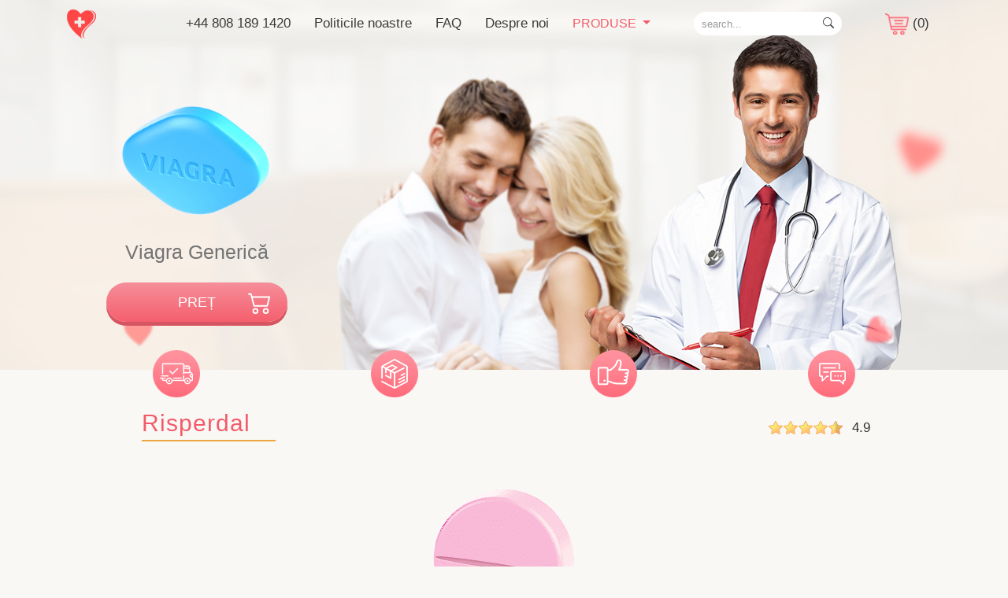

--- FILE ---
content_type: text/html; charset=UTF-8
request_url: https://farmacie-romania.com/cumpara-risperdal-fara-reteta/
body_size: 13535
content:
<!DOCTYPE html>
<html lang="ro-RO">
<head>
<meta charset="UTF-8">
<meta name="viewport" content="width=device-width, initial-scale=1, shrink-to-fit=no">
<link rel="profile" href="https://gmpg.org/xfn/11">

<meta name='robots' content='max-image-preview:large' />

	<!-- This site is optimized with the Yoast SEO plugin v14.8 - https://yoast.com/wordpress/plugins/seo/ -->
	<title>Cumpăra Risperdal online fără rețetă în România. Risperidone preț</title>
	<meta name="description" content="Risperdal este folosit în tratarea simptomelor  schizofreniei (o afecțiune mintală  caracterizată prin gândire neobișnuită,  halucinații..." />
	<meta name="robots" content="index, follow" />
	<meta name="googlebot" content="index, follow, max-snippet:-1, max-image-preview:large, max-video-preview:-1" />
	<meta name="bingbot" content="index, follow, max-snippet:-1, max-image-preview:large, max-video-preview:-1" />
	<link rel="canonical" href="https://farmacie-romania.com/cumpara-risperdal-fara-reteta/" />
	<meta property="og:locale" content="ro_RO" />
	<meta property="og:type" content="product" />
	<meta property="og:title" content="Cumpăra Risperdal online fără rețetă în România. Risperidone preț" />
	<meta property="og:description" content="Risperdal este folosit în tratarea simptomelor  schizofreniei (o afecțiune mintală  caracterizată prin gândire neobișnuită,  halucinații..." />
	<meta property="og:url" content="https://farmacie-romania.com/cumpara-risperdal-fara-reteta/" />
	<meta property="article:published_time" content="2022-02-26T08:08:50+00:00" />
	<meta property="article:modified_time" content="2025-01-29T20:56:03+00:00" />
	<meta property="og:image" content="https://farmacie-romania.com/wp-content/uploads/2022/05/risperdal.png" />
	<meta name="twitter:card" content="summary_large_image" />
	<script type="application/ld+json" class="yoast-schema-graph">{"@context":"https://schema.org","@graph":[{"@type":"WebSite","@id":"https://farmacie-romania.com/#website","url":"https://farmacie-romania.com/","name":"","description":"","potentialAction":[{"@type":"SearchAction","target":"https://farmacie-romania.com/?s={search_term_string}","query-input":"required name=search_term_string"}],"inLanguage":"ro-RO"},{"@type":"ImageObject","@id":"https://farmacie-romania.com/cumpara-risperdal-fara-reteta/#primaryimage","inLanguage":"ro-RO","url":"https://farmacie-romania.com/wp-content/uploads/2022/05/risperdal.png","width":300,"height":250,"caption":"risperdal"},{"@type":"WebPage","@id":"https://farmacie-romania.com/cumpara-risperdal-fara-reteta/#webpage","url":"https://farmacie-romania.com/cumpara-risperdal-fara-reteta/","name":"Cump\u0103ra Risperdal online f\u0103r\u0103 re\u021bet\u0103 \u00een Rom\u00e2nia. Risperidone pre\u021b","isPartOf":{"@id":"https://farmacie-romania.com/#website"},"primaryImageOfPage":{"@id":"https://farmacie-romania.com/cumpara-risperdal-fara-reteta/#primaryimage"},"datePublished":"2022-02-26T08:08:50+00:00","dateModified":"2025-01-29T20:56:03+00:00","author":{"@id":"https://farmacie-romania.com/#/schema/person/cb6d9063a7d4a454dc1fb453a9ba3409"},"description":"Risperdal este folosit \u00een tratarea simptomelor\u00a0 schizofreniei (o afec\u021biune mintal\u0103\u00a0 caracterizat\u0103 prin g\u00e2ndire neobi\u0219nuit\u0103,\u00a0 halucina\u021bii...","inLanguage":"ro-RO","potentialAction":[{"@type":"ReadAction","target":["https://farmacie-romania.com/cumpara-risperdal-fara-reteta/"]}]},{"@type":"Person","@id":"https://farmacie-romania.com/#/schema/person/cb6d9063a7d4a454dc1fb453a9ba3409","name":"admRo"}]}</script>
	<!-- / Yoast SEO plugin. -->


<link rel='dns-prefetch' href='//s.w.org' />
<link rel="alternate" type="application/rss+xml" title=" &raquo; Flux" href="https://farmacie-romania.com/feed/" />
<link rel="alternate" type="application/rss+xml" title=" &raquo; Flux comentarii" href="https://farmacie-romania.com/comments/feed/" />
<link rel="alternate" type="application/rss+xml" title="Flux comentarii  &raquo; Risperdal" href="https://farmacie-romania.com/cumpara-risperdal-fara-reteta/feed/" />
<script type="text/javascript">
window._wpemojiSettings = {"baseUrl":"https:\/\/s.w.org\/images\/core\/emoji\/13.1.0\/72x72\/","ext":".png","svgUrl":"https:\/\/s.w.org\/images\/core\/emoji\/13.1.0\/svg\/","svgExt":".svg","source":{"concatemoji":"https:\/\/farmacie-romania.com\/wp-includes\/js\/wp-emoji-release.min.js?ver=5.9.12"}};
/*! This file is auto-generated */
!function(e,a,t){var n,r,o,i=a.createElement("canvas"),p=i.getContext&&i.getContext("2d");function s(e,t){var a=String.fromCharCode;p.clearRect(0,0,i.width,i.height),p.fillText(a.apply(this,e),0,0);e=i.toDataURL();return p.clearRect(0,0,i.width,i.height),p.fillText(a.apply(this,t),0,0),e===i.toDataURL()}function c(e){var t=a.createElement("script");t.src=e,t.defer=t.type="text/javascript",a.getElementsByTagName("head")[0].appendChild(t)}for(o=Array("flag","emoji"),t.supports={everything:!0,everythingExceptFlag:!0},r=0;r<o.length;r++)t.supports[o[r]]=function(e){if(!p||!p.fillText)return!1;switch(p.textBaseline="top",p.font="600 32px Arial",e){case"flag":return s([127987,65039,8205,9895,65039],[127987,65039,8203,9895,65039])?!1:!s([55356,56826,55356,56819],[55356,56826,8203,55356,56819])&&!s([55356,57332,56128,56423,56128,56418,56128,56421,56128,56430,56128,56423,56128,56447],[55356,57332,8203,56128,56423,8203,56128,56418,8203,56128,56421,8203,56128,56430,8203,56128,56423,8203,56128,56447]);case"emoji":return!s([10084,65039,8205,55357,56613],[10084,65039,8203,55357,56613])}return!1}(o[r]),t.supports.everything=t.supports.everything&&t.supports[o[r]],"flag"!==o[r]&&(t.supports.everythingExceptFlag=t.supports.everythingExceptFlag&&t.supports[o[r]]);t.supports.everythingExceptFlag=t.supports.everythingExceptFlag&&!t.supports.flag,t.DOMReady=!1,t.readyCallback=function(){t.DOMReady=!0},t.supports.everything||(n=function(){t.readyCallback()},a.addEventListener?(a.addEventListener("DOMContentLoaded",n,!1),e.addEventListener("load",n,!1)):(e.attachEvent("onload",n),a.attachEvent("onreadystatechange",function(){"complete"===a.readyState&&t.readyCallback()})),(n=t.source||{}).concatemoji?c(n.concatemoji):n.wpemoji&&n.twemoji&&(c(n.twemoji),c(n.wpemoji)))}(window,document,window._wpemojiSettings);
</script>
<style type="text/css">
img.wp-smiley,
img.emoji {
	display: inline !important;
	border: none !important;
	box-shadow: none !important;
	height: 1em !important;
	width: 1em !important;
	margin: 0 0.07em !important;
	vertical-align: -0.1em !important;
	background: none !important;
	padding: 0 !important;
}
</style>
	<link rel='stylesheet' id='bootstrap-style-css'  href='https://farmacie-romania.com/wp-content/themes/romania/bootstrap/css/bootstrap.min.css?ver=%20' type='text/css' media='all' />
<link rel='stylesheet' id='wp-block-library-css'  href='https://farmacie-romania.com/wp-includes/css/dist/block-library/style.min.css?ver=5.9.12' type='text/css' media='all' />
<style id='global-styles-inline-css' type='text/css'>
body{--wp--preset--color--black: #000000;--wp--preset--color--cyan-bluish-gray: #abb8c3;--wp--preset--color--white: #ffffff;--wp--preset--color--pale-pink: #f78da7;--wp--preset--color--vivid-red: #cf2e2e;--wp--preset--color--luminous-vivid-orange: #ff6900;--wp--preset--color--luminous-vivid-amber: #fcb900;--wp--preset--color--light-green-cyan: #7bdcb5;--wp--preset--color--vivid-green-cyan: #00d084;--wp--preset--color--pale-cyan-blue: #8ed1fc;--wp--preset--color--vivid-cyan-blue: #0693e3;--wp--preset--color--vivid-purple: #9b51e0;--wp--preset--gradient--vivid-cyan-blue-to-vivid-purple: linear-gradient(135deg,rgba(6,147,227,1) 0%,rgb(155,81,224) 100%);--wp--preset--gradient--light-green-cyan-to-vivid-green-cyan: linear-gradient(135deg,rgb(122,220,180) 0%,rgb(0,208,130) 100%);--wp--preset--gradient--luminous-vivid-amber-to-luminous-vivid-orange: linear-gradient(135deg,rgba(252,185,0,1) 0%,rgba(255,105,0,1) 100%);--wp--preset--gradient--luminous-vivid-orange-to-vivid-red: linear-gradient(135deg,rgba(255,105,0,1) 0%,rgb(207,46,46) 100%);--wp--preset--gradient--very-light-gray-to-cyan-bluish-gray: linear-gradient(135deg,rgb(238,238,238) 0%,rgb(169,184,195) 100%);--wp--preset--gradient--cool-to-warm-spectrum: linear-gradient(135deg,rgb(74,234,220) 0%,rgb(151,120,209) 20%,rgb(207,42,186) 40%,rgb(238,44,130) 60%,rgb(251,105,98) 80%,rgb(254,248,76) 100%);--wp--preset--gradient--blush-light-purple: linear-gradient(135deg,rgb(255,206,236) 0%,rgb(152,150,240) 100%);--wp--preset--gradient--blush-bordeaux: linear-gradient(135deg,rgb(254,205,165) 0%,rgb(254,45,45) 50%,rgb(107,0,62) 100%);--wp--preset--gradient--luminous-dusk: linear-gradient(135deg,rgb(255,203,112) 0%,rgb(199,81,192) 50%,rgb(65,88,208) 100%);--wp--preset--gradient--pale-ocean: linear-gradient(135deg,rgb(255,245,203) 0%,rgb(182,227,212) 50%,rgb(51,167,181) 100%);--wp--preset--gradient--electric-grass: linear-gradient(135deg,rgb(202,248,128) 0%,rgb(113,206,126) 100%);--wp--preset--gradient--midnight: linear-gradient(135deg,rgb(2,3,129) 0%,rgb(40,116,252) 100%);--wp--preset--duotone--dark-grayscale: url('#wp-duotone-dark-grayscale');--wp--preset--duotone--grayscale: url('#wp-duotone-grayscale');--wp--preset--duotone--purple-yellow: url('#wp-duotone-purple-yellow');--wp--preset--duotone--blue-red: url('#wp-duotone-blue-red');--wp--preset--duotone--midnight: url('#wp-duotone-midnight');--wp--preset--duotone--magenta-yellow: url('#wp-duotone-magenta-yellow');--wp--preset--duotone--purple-green: url('#wp-duotone-purple-green');--wp--preset--duotone--blue-orange: url('#wp-duotone-blue-orange');--wp--preset--font-size--small: 13px;--wp--preset--font-size--medium: 20px;--wp--preset--font-size--large: 36px;--wp--preset--font-size--x-large: 42px;}.has-black-color{color: var(--wp--preset--color--black) !important;}.has-cyan-bluish-gray-color{color: var(--wp--preset--color--cyan-bluish-gray) !important;}.has-white-color{color: var(--wp--preset--color--white) !important;}.has-pale-pink-color{color: var(--wp--preset--color--pale-pink) !important;}.has-vivid-red-color{color: var(--wp--preset--color--vivid-red) !important;}.has-luminous-vivid-orange-color{color: var(--wp--preset--color--luminous-vivid-orange) !important;}.has-luminous-vivid-amber-color{color: var(--wp--preset--color--luminous-vivid-amber) !important;}.has-light-green-cyan-color{color: var(--wp--preset--color--light-green-cyan) !important;}.has-vivid-green-cyan-color{color: var(--wp--preset--color--vivid-green-cyan) !important;}.has-pale-cyan-blue-color{color: var(--wp--preset--color--pale-cyan-blue) !important;}.has-vivid-cyan-blue-color{color: var(--wp--preset--color--vivid-cyan-blue) !important;}.has-vivid-purple-color{color: var(--wp--preset--color--vivid-purple) !important;}.has-black-background-color{background-color: var(--wp--preset--color--black) !important;}.has-cyan-bluish-gray-background-color{background-color: var(--wp--preset--color--cyan-bluish-gray) !important;}.has-white-background-color{background-color: var(--wp--preset--color--white) !important;}.has-pale-pink-background-color{background-color: var(--wp--preset--color--pale-pink) !important;}.has-vivid-red-background-color{background-color: var(--wp--preset--color--vivid-red) !important;}.has-luminous-vivid-orange-background-color{background-color: var(--wp--preset--color--luminous-vivid-orange) !important;}.has-luminous-vivid-amber-background-color{background-color: var(--wp--preset--color--luminous-vivid-amber) !important;}.has-light-green-cyan-background-color{background-color: var(--wp--preset--color--light-green-cyan) !important;}.has-vivid-green-cyan-background-color{background-color: var(--wp--preset--color--vivid-green-cyan) !important;}.has-pale-cyan-blue-background-color{background-color: var(--wp--preset--color--pale-cyan-blue) !important;}.has-vivid-cyan-blue-background-color{background-color: var(--wp--preset--color--vivid-cyan-blue) !important;}.has-vivid-purple-background-color{background-color: var(--wp--preset--color--vivid-purple) !important;}.has-black-border-color{border-color: var(--wp--preset--color--black) !important;}.has-cyan-bluish-gray-border-color{border-color: var(--wp--preset--color--cyan-bluish-gray) !important;}.has-white-border-color{border-color: var(--wp--preset--color--white) !important;}.has-pale-pink-border-color{border-color: var(--wp--preset--color--pale-pink) !important;}.has-vivid-red-border-color{border-color: var(--wp--preset--color--vivid-red) !important;}.has-luminous-vivid-orange-border-color{border-color: var(--wp--preset--color--luminous-vivid-orange) !important;}.has-luminous-vivid-amber-border-color{border-color: var(--wp--preset--color--luminous-vivid-amber) !important;}.has-light-green-cyan-border-color{border-color: var(--wp--preset--color--light-green-cyan) !important;}.has-vivid-green-cyan-border-color{border-color: var(--wp--preset--color--vivid-green-cyan) !important;}.has-pale-cyan-blue-border-color{border-color: var(--wp--preset--color--pale-cyan-blue) !important;}.has-vivid-cyan-blue-border-color{border-color: var(--wp--preset--color--vivid-cyan-blue) !important;}.has-vivid-purple-border-color{border-color: var(--wp--preset--color--vivid-purple) !important;}.has-vivid-cyan-blue-to-vivid-purple-gradient-background{background: var(--wp--preset--gradient--vivid-cyan-blue-to-vivid-purple) !important;}.has-light-green-cyan-to-vivid-green-cyan-gradient-background{background: var(--wp--preset--gradient--light-green-cyan-to-vivid-green-cyan) !important;}.has-luminous-vivid-amber-to-luminous-vivid-orange-gradient-background{background: var(--wp--preset--gradient--luminous-vivid-amber-to-luminous-vivid-orange) !important;}.has-luminous-vivid-orange-to-vivid-red-gradient-background{background: var(--wp--preset--gradient--luminous-vivid-orange-to-vivid-red) !important;}.has-very-light-gray-to-cyan-bluish-gray-gradient-background{background: var(--wp--preset--gradient--very-light-gray-to-cyan-bluish-gray) !important;}.has-cool-to-warm-spectrum-gradient-background{background: var(--wp--preset--gradient--cool-to-warm-spectrum) !important;}.has-blush-light-purple-gradient-background{background: var(--wp--preset--gradient--blush-light-purple) !important;}.has-blush-bordeaux-gradient-background{background: var(--wp--preset--gradient--blush-bordeaux) !important;}.has-luminous-dusk-gradient-background{background: var(--wp--preset--gradient--luminous-dusk) !important;}.has-pale-ocean-gradient-background{background: var(--wp--preset--gradient--pale-ocean) !important;}.has-electric-grass-gradient-background{background: var(--wp--preset--gradient--electric-grass) !important;}.has-midnight-gradient-background{background: var(--wp--preset--gradient--midnight) !important;}.has-small-font-size{font-size: var(--wp--preset--font-size--small) !important;}.has-medium-font-size{font-size: var(--wp--preset--font-size--medium) !important;}.has-large-font-size{font-size: var(--wp--preset--font-size--large) !important;}.has-x-large-font-size{font-size: var(--wp--preset--font-size--x-large) !important;}
</style>
<link rel='stylesheet' id='crp-style-masonry-css'  href='https://farmacie-romania.com/wp-content/plugins/contextual-related-posts/css/masonry.min.css?ver=3.3.0' type='text/css' media='all' />
<link rel='stylesheet' id='wptheme-style-css'  href='https://farmacie-romania.com/wp-content/themes/romania/style.css?ver=5.9.12' type='text/css' media='all' />
<script type='text/javascript' src='https://farmacie-romania.com/wp-includes/js/jquery/jquery.min.js?ver=3.6.0' id='jquery-core-js'></script>
<script type='text/javascript' src='https://farmacie-romania.com/wp-includes/js/jquery/jquery-migrate.min.js?ver=3.3.2' id='jquery-migrate-js'></script>
<script type='text/javascript' src='https://farmacie-romania.com/wp-content/themes/romania/bootstrap/js/bootstrap.min.js?ver=5.9.12' id='custom-script-js'></script>
<link rel="https://api.w.org/" href="https://farmacie-romania.com/wp-json/" /><link rel="alternate" type="application/json" href="https://farmacie-romania.com/wp-json/wp/v2/posts/276" /><link rel="EditURI" type="application/rsd+xml" title="RSD" href="https://farmacie-romania.com/xmlrpc.php?rsd" />
<link rel="wlwmanifest" type="application/wlwmanifest+xml" href="https://farmacie-romania.com/wp-includes/wlwmanifest.xml" /> 
<meta name="generator" content="WordPress 5.9.12" />
<link rel='shortlink' href='https://farmacie-romania.com/?p=276' />
<link rel="alternate" type="application/json+oembed" href="https://farmacie-romania.com/wp-json/oembed/1.0/embed?url=https%3A%2F%2Ffarmacie-romania.com%2Fcumpara-risperdal-fara-reteta%2F" />
<link rel="alternate" type="text/xml+oembed" href="https://farmacie-romania.com/wp-json/oembed/1.0/embed?url=https%3A%2F%2Ffarmacie-romania.com%2Fcumpara-risperdal-fara-reteta%2F&#038;format=xml" />
<!-- Analytics by WP-Statistics v12.6.13 - https://wp-statistics.com/ -->
<link rel="pingback" href="https://farmacie-romania.com/xmlrpc.php"><link rel="icon" href="https://farmacie-romania.com/wp-content/uploads/2020/06/cropped-viagra-32x32.png" sizes="32x32" />
<link rel="icon" href="https://farmacie-romania.com/wp-content/uploads/2020/06/cropped-viagra-192x192.png" sizes="192x192" />
<link rel="apple-touch-icon" href="https://farmacie-romania.com/wp-content/uploads/2020/06/cropped-viagra-180x180.png" />
<meta name="msapplication-TileImage" content="https://farmacie-romania.com/wp-content/uploads/2020/06/cropped-viagra-270x270.png" />
</head>
<script>
function popItUp(u,n,w,h){
    var l=(screen.availWidth  - w) / 2, t=(screen.availHeight - h) / 2
    ,op='toolbar=no,location=no,directories=no,status=no,scrollbars=yes,resizable=yes,copyhistory=no,width='+w+',height='+h+',left='+l+',top='+t
    ,n=n||'_blank';
    return window.open(u,n,op);
}
</script>
<body>



<div class="container-fluid ">
	<div class="row">
	<div class="container">
		

		</div>
	</div>
</div>

<div class="container-fluid top_line">
	<div class="row">
		<div class="container">
			<div class="row">
				<div class="col-md-12">		




<nav class="navbar navbar-expand-lg navbar-light">
  <a href="https://farmacie-romania.com/" rel="home" class="logo" title="home">
  	<img src="https://farmacie-romania.com/wp-content/themes/romania/images/logo.png" alt="logo"><span></span>
  </a>
  <div class="d-block d-lg-none"><a href="https://farmacie-romania.com/carucior-cumparaturi/" title="shopping cart">
<div class="shopcart">
<img src="https://farmacie-romania.com/wp-content/themes/romania/images/icon_sc.png" alt="cart">
	 (0) 
</div>
</a></div>
  <button class="navbar-toggler" type="button" data-toggle="collapse" data-target="#navbarNav" aria-controls="navbarNav" aria-expanded="false" aria-label="Toggle navigation" title="menu">
    <span class="navbar-toggler-icon"></span>
  </button>
  <div class="collapse navbar-collapse" id="navbarNav">
  	
    <ul class="main_menu">
    	<li><a href="tel:+448081891420" target="_blank">+44 808 189 1420</a></li>
	     <li id="menu-item-89" class="menu-item menu-item-type-post_type menu-item-object-page menu-item-89"><a href="https://farmacie-romania.com/politicile-noastre/">Politicile noastre</a></li>
<li id="menu-item-90" class="menu-item menu-item-type-post_type menu-item-object-page menu-item-90"><a href="https://farmacie-romania.com/faq/">FAQ</a></li>
<li id="menu-item-138" class="menu-item menu-item-type-post_type menu-item-object-page menu-item-138"><a href="https://farmacie-romania.com/despre-noi/">Despre noi</a></li>
 
	    <li class="nav-item dropdown">
	        <a class="nav-link dropdown-toggle" href="#" id="navbarDropdown" role="button" data-toggle="dropdown" aria-haspopup="true" aria-expanded="false">
	          Produse
	        </a>
	        <ul class="dropdown-menu" aria-labelledby="navbarDropdown">
	           <li id="menu-item-384" class="menu-item menu-item-type-custom menu-item-object-custom menu-item-has-children menu-item-384"><a href="#">Sildenafil</a>
<ul class="sub-menu">
	<li id="menu-item-431" class="menu-item menu-item-type-post_type menu-item-object-post menu-item-431"><a href="https://farmacie-romania.com/viagra-generica-pret/">Viagra Generică</a></li>
	<li id="menu-item-432" class="menu-item menu-item-type-post_type menu-item-object-post menu-item-432"><a href="https://farmacie-romania.com/cumpara-viagra-oral-jelly/">Viagra Oral Jelly</a></li>
	<li id="menu-item-433" class="menu-item menu-item-type-post_type menu-item-object-post menu-item-433"><a href="https://farmacie-romania.com/viagra-pentru-femei-pret/">Viagra pentru femei</a></li>
	<li id="menu-item-434" class="menu-item menu-item-type-post_type menu-item-object-post menu-item-434"><a href="https://farmacie-romania.com/viagra-professional-pret/">Viagra Professional</a></li>
	<li id="menu-item-435" class="menu-item menu-item-type-post_type menu-item-object-post menu-item-435"><a href="https://farmacie-romania.com/viagra-soft-pret-online/">Viagra Soft</a></li>
	<li id="menu-item-516" class="menu-item menu-item-type-post_type menu-item-object-post menu-item-516"><a href="https://farmacie-romania.com/cumpara-red-viagra/">Red Viagra</a></li>
	<li id="menu-item-524" class="menu-item menu-item-type-post_type menu-item-object-post menu-item-524"><a href="https://farmacie-romania.com/cumpara-viagra-strips/">Viagra Strips</a></li>
	<li id="menu-item-520" class="menu-item menu-item-type-post_type menu-item-object-post menu-item-520"><a href="https://farmacie-romania.com/cumpara-black-viagra/">Black Viagra</a></li>
	<li id="menu-item-436" class="menu-item menu-item-type-post_type menu-item-object-post menu-item-436"><a href="https://farmacie-romania.com/viagra-super-active-pret/">Viagra Super Active</a></li>
	<li id="menu-item-528" class="menu-item menu-item-type-post_type menu-item-object-post menu-item-528"><a href="https://farmacie-romania.com/cumpara-viagra-sublingual/">Viagra Sublingual</a></li>
	<li id="menu-item-428" class="menu-item menu-item-type-post_type menu-item-object-post menu-item-428"><a href="https://farmacie-romania.com/kamagra-pret/">Kamagra</a></li>
	<li id="menu-item-429" class="menu-item menu-item-type-post_type menu-item-object-post menu-item-429"><a href="https://farmacie-romania.com/kamagra-oral-jelly-pret/">Kamagra Oral Jelly</a></li>
	<li id="menu-item-426" class="menu-item menu-item-type-post_type menu-item-object-post menu-item-426"><a href="https://farmacie-romania.com/cumpara-cenforce-online/">Cenforce</a></li>
	<li id="menu-item-427" class="menu-item menu-item-type-post_type menu-item-object-post menu-item-427"><a href="https://farmacie-romania.com/cumpara-fildena/">Fildena</a></li>
	<li id="menu-item-532" class="menu-item menu-item-type-post_type menu-item-object-post menu-item-532"><a href="https://farmacie-romania.com/cumpara-fildena-professional/">Fildena Professional</a></li>
	<li id="menu-item-430" class="menu-item menu-item-type-post_type menu-item-object-post menu-item-430"><a href="https://farmacie-romania.com/cumpara-sildalis/">Sildalis</a></li>
</ul>
</li>
<li id="menu-item-385" class="menu-item menu-item-type-custom menu-item-object-custom menu-item-has-children menu-item-385"><a href="#">Tadalafil</a>
<ul class="sub-menu">
	<li id="menu-item-417" class="menu-item menu-item-type-post_type menu-item-object-post menu-item-417"><a href="https://farmacie-romania.com/cialis-generica-pret/">Cialis Generică</a></li>
	<li id="menu-item-418" class="menu-item menu-item-type-post_type menu-item-object-post menu-item-418"><a href="https://farmacie-romania.com/cumpara-cialis-oral-jelly-online/">Cialis Oral Jelly</a></li>
	<li id="menu-item-419" class="menu-item menu-item-type-post_type menu-item-object-post menu-item-419"><a href="https://farmacie-romania.com/cialis-professional-pret/">Cialis Professional</a></li>
	<li id="menu-item-420" class="menu-item menu-item-type-post_type menu-item-object-post menu-item-420"><a href="https://farmacie-romania.com/cialis-soft-pret/">Cialis Soft</a></li>
	<li id="menu-item-421" class="menu-item menu-item-type-post_type menu-item-object-post menu-item-421"><a href="https://farmacie-romania.com/cumpara-cialis-strips-online/">Cialis Strips</a></li>
	<li id="menu-item-422" class="menu-item menu-item-type-post_type menu-item-object-post menu-item-422"><a href="https://farmacie-romania.com/cialis-super-active-online/">Cialis Super Active</a></li>
	<li id="menu-item-423" class="menu-item menu-item-type-post_type menu-item-object-post menu-item-423"><a href="https://farmacie-romania.com/cumpara-sildalis/">Sildalis</a></li>
	<li id="menu-item-424" class="menu-item menu-item-type-post_type menu-item-object-post menu-item-424"><a href="https://farmacie-romania.com/tadacip-fara-reteta/">Tadacip</a></li>
	<li id="menu-item-425" class="menu-item menu-item-type-post_type menu-item-object-post menu-item-425"><a href="https://farmacie-romania.com/cumpara-vidalista-online/">Vidalista</a></li>
	<li id="menu-item-416" class="menu-item menu-item-type-post_type menu-item-object-post menu-item-416"><a href="https://farmacie-romania.com/cumpara-apcalis-oral-jelly/">Apcalis Oral Jelly</a></li>
</ul>
</li>
<li id="menu-item-386" class="menu-item menu-item-type-custom menu-item-object-custom menu-item-has-children menu-item-386"><a href="#">Vardenafil</a>
<ul class="sub-menu">
	<li id="menu-item-437" class="menu-item menu-item-type-post_type menu-item-object-post menu-item-437"><a href="https://farmacie-romania.com/cumpara-filitra/">Filitra</a></li>
	<li id="menu-item-438" class="menu-item menu-item-type-post_type menu-item-object-post menu-item-438"><a href="https://farmacie-romania.com/levitra-generica-pret/">Levitra Generică</a></li>
	<li id="menu-item-573" class="menu-item menu-item-type-post_type menu-item-object-post menu-item-573"><a href="https://farmacie-romania.com/cumpara-levitra-soft/">Levitra Soft</a></li>
	<li id="menu-item-439" class="menu-item menu-item-type-post_type menu-item-object-post menu-item-439"><a href="https://farmacie-romania.com/cumpara-levitra-oral-jelly/">Levitra Oral Jelly</a></li>
	<li id="menu-item-569" class="menu-item menu-item-type-post_type menu-item-object-post menu-item-569"><a href="https://farmacie-romania.com/cumpararea-levitra-professional/">Levitra Professional</a></li>
	<li id="menu-item-577" class="menu-item menu-item-type-post_type menu-item-object-post menu-item-577"><a href="https://farmacie-romania.com/cumpara-levitra-super-force/">Levitra Super Force</a></li>
</ul>
</li>
<li id="menu-item-392" class="menu-item menu-item-type-custom menu-item-object-custom current-menu-ancestor current-menu-parent menu-item-has-children menu-item-392"><a href="#">Probleme mentale</a>
<ul class="sub-menu">
	<li id="menu-item-394" class="menu-item menu-item-type-post_type menu-item-object-post menu-item-394"><a href="https://farmacie-romania.com/loxitane-fara-reteta/">Loxitane</a></li>
	<li id="menu-item-397" class="menu-item menu-item-type-post_type menu-item-object-post current-menu-item menu-item-397"><a href="https://farmacie-romania.com/cumpara-risperdal-fara-reteta/" aria-current="page">Risperdal</a></li>
</ul>
</li>
<li id="menu-item-395" class="menu-item menu-item-type-custom menu-item-object-custom menu-item-has-children menu-item-395"><a href="#">Artrită</a>
<ul class="sub-menu">
	<li id="menu-item-501" class="menu-item menu-item-type-post_type menu-item-object-post menu-item-501"><a href="https://farmacie-romania.com/cumpara-arcoxia/">Arcoxia</a></li>
	<li id="menu-item-396" class="menu-item menu-item-type-post_type menu-item-object-post menu-item-396"><a href="https://farmacie-romania.com/cumpara-rheumatrex-online/">Rheumatrex</a></li>
</ul>
</li>
<li id="menu-item-398" class="menu-item menu-item-type-custom menu-item-object-custom menu-item-has-children menu-item-398"><a href="#">Antiparazitar</a>
<ul class="sub-menu">
	<li id="menu-item-415" class="menu-item menu-item-type-post_type menu-item-object-post menu-item-415"><a href="https://farmacie-romania.com/cumpara-chloroquine-online/">Chloroquine</a></li>
	<li id="menu-item-413" class="menu-item menu-item-type-post_type menu-item-object-post menu-item-413"><a href="https://farmacie-romania.com/hydroxychloroquine/">Hydroxychloroquine</a></li>
	<li id="menu-item-399" class="menu-item menu-item-type-post_type menu-item-object-post menu-item-399"><a href="https://farmacie-romania.com/stromectol-fara-reteta/">Stromectol</a></li>
</ul>
</li>
<li id="menu-item-400" class="menu-item menu-item-type-custom menu-item-object-custom menu-item-has-children menu-item-400"><a href="#">Anticonvulsivante</a>
<ul class="sub-menu">
	<li id="menu-item-401" class="menu-item menu-item-type-post_type menu-item-object-post menu-item-401"><a href="https://farmacie-romania.com/cumpara-topamax-fara-reteta/">Topamax</a></li>
</ul>
</li>
<li id="menu-item-402" class="menu-item menu-item-type-custom menu-item-object-custom menu-item-has-children menu-item-402"><a href="#">Antidepresive</a>
<ul class="sub-menu">
	<li id="menu-item-403" class="menu-item menu-item-type-post_type menu-item-object-post menu-item-403"><a href="https://farmacie-romania.com/cumpara-lexapro-fara-reteta/">Lexapro</a></li>
	<li id="menu-item-410" class="menu-item menu-item-type-post_type menu-item-object-post menu-item-410"><a href="https://farmacie-romania.com/melatonin-cumpara/">Melatonin</a></li>
	<li id="menu-item-509" class="menu-item menu-item-type-post_type menu-item-object-post menu-item-509"><a href="https://farmacie-romania.com/cumpara-pristiq/">Pristiq</a></li>
</ul>
</li>
<li id="menu-item-404" class="menu-item menu-item-type-custom menu-item-object-custom menu-item-has-children menu-item-404"><a href="#">Alcoolism</a>
<ul class="sub-menu">
	<li id="menu-item-506" class="menu-item menu-item-type-post_type menu-item-object-post menu-item-506"><a href="https://farmacie-romania.com/cumpara-antabuse/">Antabuse</a></li>
	<li id="menu-item-580" class="menu-item menu-item-type-post_type menu-item-object-post menu-item-580"><a href="https://farmacie-romania.com/cumparati-nootropil-online/">Nootropil</a></li>
	<li id="menu-item-405" class="menu-item menu-item-type-post_type menu-item-object-post menu-item-405"><a href="https://farmacie-romania.com/cumpara-revia-online/">Revia</a></li>
</ul>
</li>
<li id="menu-item-406" class="menu-item menu-item-type-custom menu-item-object-custom menu-item-has-children menu-item-406"><a href="#">Antibiotice</a>
<ul class="sub-menu">
	<li id="menu-item-407" class="menu-item menu-item-type-post_type menu-item-object-post menu-item-407"><a href="https://farmacie-romania.com/zithromax-cumpara/">Zithromax</a></li>
</ul>
</li>
<li id="menu-item-408" class="menu-item menu-item-type-custom menu-item-object-custom menu-item-has-children menu-item-408"><a href="#">Antiinflamatoare</a>
<ul class="sub-menu">
	<li id="menu-item-622" class="menu-item menu-item-type-post_type menu-item-object-post menu-item-622"><a href="https://farmacie-romania.com/cumpara-dexone-online/">Dexone</a></li>
	<li id="menu-item-409" class="menu-item menu-item-type-post_type menu-item-object-post menu-item-409"><a href="https://farmacie-romania.com/olumiant-cumpara/">Olumiant</a></li>
</ul>
</li>
<li id="menu-item-411" class="menu-item menu-item-type-custom menu-item-object-custom menu-item-has-children menu-item-411"><a href="#">Antivirale</a>
<ul class="sub-menu">
	<li id="menu-item-414" class="menu-item menu-item-type-post_type menu-item-object-post menu-item-414"><a href="https://farmacie-romania.com/favipiravir-cumpara/">Favipiravir</a></li>
	<li id="menu-item-412" class="menu-item menu-item-type-post_type menu-item-object-post menu-item-412"><a href="https://farmacie-romania.com/kaletra-cumpara/">Kaletra</a></li>
</ul>
</li>
<li id="menu-item-502" class="menu-item menu-item-type-custom menu-item-object-custom menu-item-has-children menu-item-502"><a href="#">Hipertensiune</a>
<ul class="sub-menu">
	<li id="menu-item-503" class="menu-item menu-item-type-post_type menu-item-object-post menu-item-503"><a href="https://farmacie-romania.com/cumpara-minipress/">Minipress</a></li>
</ul>
</li>
<li id="menu-item-504" class="menu-item menu-item-type-custom menu-item-object-custom menu-item-has-children menu-item-504"><a href="#">Îngrijire a pielii</a>
<ul class="sub-menu">
	<li id="menu-item-505" class="menu-item menu-item-type-post_type menu-item-object-post menu-item-505"><a href="https://farmacie-romania.com/cumpara-isofair/">Isofair</a></li>
</ul>
</li>
<li id="menu-item-507" class="menu-item menu-item-type-custom menu-item-object-custom menu-item-has-children menu-item-507"><a href="#">Cancer</a>
<ul class="sub-menu">
	<li id="menu-item-599" class="menu-item menu-item-type-post_type menu-item-object-post menu-item-599"><a href="https://farmacie-romania.com/cumpara-nolvadex-online/">Nolvadex</a></li>
	<li id="menu-item-508" class="menu-item menu-item-type-post_type menu-item-object-post menu-item-508"><a href="https://farmacie-romania.com/cumpara-synthroid/">Synthroid</a></li>
</ul>
</li>
<li id="menu-item-595" class="menu-item menu-item-type-custom menu-item-object-custom menu-item-has-children menu-item-595"><a href="#">Colesterol</a>
<ul class="sub-menu">
	<li id="menu-item-596" class="menu-item menu-item-type-post_type menu-item-object-post menu-item-596"><a href="https://farmacie-romania.com/cumpara-questran-online/">Questran</a></li>
</ul>
</li>
<li id="menu-item-588" class="menu-item menu-item-type-custom menu-item-object-custom menu-item-has-children menu-item-588"><a href="#">Sănătatea Bărbaților</a>
<ul class="sub-menu">
	<li id="menu-item-587" class="menu-item menu-item-type-post_type menu-item-object-post menu-item-587"><a href="https://farmacie-romania.com/cumpara-priligy-online/">Priligy</a></li>
</ul>
</li>
<li id="menu-item-605" class="menu-item menu-item-type-custom menu-item-object-custom menu-item-has-children menu-item-605"><a href="#">Tract urinar</a>
<ul class="sub-menu">
	<li id="menu-item-611" class="menu-item menu-item-type-post_type menu-item-object-post menu-item-611"><a href="https://farmacie-romania.com/cumpara-pyridium-online/">Pyridium</a></li>
	<li id="menu-item-607" class="menu-item menu-item-type-post_type menu-item-object-post menu-item-607"><a href="https://farmacie-romania.com/cumpara-rocaltrol-online/">Rocaltrol</a></li>
</ul>
</li>
<li id="menu-item-614" class="menu-item menu-item-type-custom menu-item-object-custom menu-item-has-children menu-item-614"><a href="#">Tulburări Mintale</a>
<ul class="sub-menu">
	<li id="menu-item-615" class="menu-item menu-item-type-post_type menu-item-object-post menu-item-615"><a href="https://farmacie-romania.com/cumpara-lithobid-online/">Lithobid</a></li>
</ul>
</li>
	        </ul>
	      </li>
	    <li>
<div class="searchform">
	<form role="search" method="get" id="searchform" action="https://farmacie-romania.com/" >
		<button type="submit" id="searchsubmit" class="btn btn-default btn-lg" title="search">
<svg width="1em" height="1em" viewBox="0 0 16 16" class="bi bi-search" fill="currentColor" xmlns="http://www.w3.org/2000/svg">
  <path fill-rule="evenodd" d="M10.442 10.442a1 1 0 0 1 1.415 0l3.85 3.85a1 1 0 0 1-1.414 1.415l-3.85-3.85a1 1 0 0 1 0-1.415z"/>
  <path fill-rule="evenodd" d="M6.5 12a5.5 5.5 0 1 0 0-11 5.5 5.5 0 0 0 0 11zM13 6.5a6.5 6.5 0 1 1-13 0 6.5 6.5 0 0 1 13 0z"/>
</svg>
		</button>
		<input type="text" value="search..." name="s" id="s" />	
	</form>
</div>

</li>
	    <li class="d-none d-lg-block"><a href="https://farmacie-romania.com/carucior-cumparaturi/" title="shopping cart">
<div class="shopcart">
<img src="https://farmacie-romania.com/wp-content/themes/romania/images/icon_sc.png" alt="cart">
	 (0) 
</div>
</a></li>
    </ul>
  </div>
</nav>
				</div>
			</div>
		</div>
	</div>
</div>

<div class="container topheader">
	<div class="row">
		<div class="col-6">
			<div class="header_block">
				<img src="https://farmacie-romania.com/wp-content/uploads/2020/06/viagra-300x250.png" alt="Viagra">
				<span>Viagra Generică</span>
				<a href="https://farmacie-romania.com/viagra-generica-pret/">Preț
					<svg width="1em" height="1em" viewBox="0 0 16 16" class="bi bi-cart2" fill="currentColor" xmlns="http://www.w3.org/2000/svg">
  <path fill-rule="evenodd" d="M0 2.5A.5.5 0 0 1 .5 2H2a.5.5 0 0 1 .485.379L2.89 4H14.5a.5.5 0 0 1 .485.621l-1.5 6A.5.5 0 0 1 13 11H4a.5.5 0 0 1-.485-.379L1.61 3H.5a.5.5 0 0 1-.5-.5zM3.14 5l1.25 5h8.22l1.25-5H3.14zM5 13a1 1 0 1 0 0 2 1 1 0 0 0 0-2zm-2 1a2 2 0 1 1 4 0 2 2 0 0 1-4 0zm9-1a1 1 0 1 0 0 2 1 1 0 0 0 0-2zm-2 1a2 2 0 1 1 4 0 2 2 0 0 1-4 0z"/>
</svg>
				</a>
			</div>			
		</div>
	</div>
</div>
<div class="container">
	<div class="row">
		<div class="col-12 icon_block">
			<div class="iblock_item">
				<img src="https://farmacie-romania.com/wp-content/themes/romania/images/icon_track.png" alt="icon_track">
				<span>COMENZI CU LIVRARE GRATUITĂ</span>
			</div>
			<div class="iblock_item">
				<img src="https://farmacie-romania.com/wp-content/themes/romania/images/icon_del.png" alt="icon_del">
				<span>AMBALAJ DISCRET</span>
			</div>
			<div class="iblock_item">
				<img src="https://farmacie-romania.com/wp-content/themes/romania/images/icon_hq.png" alt="icon_hq">
				<span>PRODUS DE ÎNALTĂ CALITATE</span>
			</div>
			<div class="iblock_item">
				<img src="https://farmacie-romania.com/wp-content/themes/romania/images/icon_lc.png" alt="icon_lc">
				<span>SUPPORT LIVE 24/7</span>
			</div>
		</div>
	</div>
</div>	







<div class="container">
	<div class="row">
		
		<div class="col-md-10 offset-md-1">
			
			
		

	<div id="primary" class="content-area">
	

		
<article id="post-276" class="post-276 post type-post status-publish format-standard hentry category-fara-categorie">
	<header class="entry-header">
		<h1 class="entry-title">Risperdal</h1>	
			</header><!-- .entry-header -->

	<div class="entry-content">
		<p><img class="aligncenter size-full wp-image-309" src="https://farmacie-romania.com/wp-content/uploads/2022/05/risperdal.png" alt="risperdal" width="300" height="250" /></p>
<h2>Cum se poate achiziționa Risperdal în România?</h2>
<p>Schizofrenia și bipolaritatea sunt afecțiuni care nu sunt vizibile de la exterior, dar care le afectează viața  multor români. Există mai multe tratamente pentru combaterea simptomelor acestora afecțiuni unele dintre ele chiar fără rețetă de la medic. Risperdal este unul dintre aceste medicamentele disponibile online în România care se poate cumpăra fără  a fi nevoie să mergeți la farmacie.</p>
<p>Detalii referitoare la cât costă Risperdal, unde este de vânzare,  anumite contraindicații dar și potențiale efecte adverse ce pot apărea odată cu administrarea acestuia,  dar și alte informații referitoare la doze și livrare pot fi găsite în continuare.</p>
<div class="rating">
  <span class="hov1"></span>
  <span class="hov2"></span>
  <span class="hov3"></span>
  <span class="hov4"></span>
  <span class="hov5"></span>
<p><span>4.9</span></p>
</div>

<div itemtype="http://schema.org/Product" itemscope>
 <meta itemprop="mpn" content="430" />
      <meta itemprop="name" content="Risperdal" />
      <div itemprop="offers" itemtype="http://schema.org/Offer" itemscope>
        <link itemprop="url" href="https://farmacie-romania.com/cumpara-risperdal-fara-reteta/" />
        <meta itemprop="availability" content="https://schema.org/InStock" />
        <meta itemprop="priceCurrency" content="RON" />
        <meta itemprop="itemCondition" content="https://schema.org/UsedCondition" />
        <meta itemprop="price" content="0" />
      </div>
      <div itemprop="author" itemtype="http://schema.org/Person" itemscope>
        <meta itemprop="name" content="admRo" />
      </div>
      <meta itemprop="sku" content="2340" />
      <div itemprop="brand" itemtype="http://schema.org/Brand" itemscope>
        <meta itemprop="name" content="Generic" />
      </div>
      <div itemprop="aggregateRating" itemtype="http://schema.org/AggregateRating" itemscope>
        <meta itemprop="reviewCount" content="49" />
        <meta itemprop="ratingValue" content="4.9" />
      </div>




<div class="pricebody">

<div class="tab-content">
    </div>
</div>
</div>
<h3>Care este ingredientul activ al medicamentului Risperdal?</h3>
<p>Risperdal este folosit în tratarea simptomelor  schizofreniei (o afecțiune mintală caracterizată prin gândire neobișnuită,  halucinații audiovizuale, lipsa interesului pentru viață și emoții puternice). Aceasta este o afecțiune de care suferă în general adulții și adolescenții cu vârsta de peste 13 ani.</p>
<p>Medicamentul Risperdal se poate cumpăra fără rețetă, are ca ingredient activ Risperidone,  Și mai este folosit pentru a trata bipolaritatea (caracterizată prin episoade de depresie și  stări anormale).</p>
<p>Tratamentul face parte din clasa de medicamente antipsihotice  și funcționează prin schimbarea activității anumitor substanțe naturale  la nivelul creierului. Din fericire poate fi cumpărat  online, la un preț competitiv evitând astfel momente jenante de la farmacie în care ați putea fi întrebat pentru ce aveți nevoie de acest medicament.</p>
<p><img loading="lazy" class="aligncenter size-full wp-image-302" src="https://farmacie-romania.com/wp-content/uploads/2022/05/risperdal.jpg" alt="risperdal" width="300" height="270" /></p>
<h3>Ce preț are Risperdal în România?</h3>
<p>Cât costă un medicament poate fi un factor cheie între alerge un tratament în defavoarea celuilalt.  Astfel,  un avantaj al  site-urilor distribuitorilor de medicamente  îl reprezintă faptul că aceștia afișează prețul. În acest fel, nu va mai trebui să mergeți la farmacie și să realizați acolo că nu vă ajung banii pentru a cumpăra pastila.</p>
<p>Risperdal se găsește de cumpărat în farmaciile online. Când vorbim despre preț, va trebui să îl analizăm în funcție de doi factori și anume dozele și cantitatea achiziționată de dumneavoastră. Diferențele de preț nu sunt extrem de mari, dar trebuie să știți că  o doză mai mare a  ingredientului activ înseamnă un preț mai mare, iar o comandă mai mare înseamnă un cost mai mic.</p>
<p>Știm că doriți informații destul de concrete, astfel  mă putem spune că Risperdal se poate găsi în doze de 1 mg, 2 mg, 3 mg, și 4 mg.  Cei care cumpără Risperdal de 1 mg vor găsi prețuri cuprinse între 2 RON și 6 RON pe tabletă, pentru 2 mg între 2,30 RON și 6,7 RON pe tabletă, pentru 3mg între 2,75 RON și 7 RON pe tabletă, iar pentru 4 mg între 3 RON și 7,7 RON pe tabletă.</p>
<h3>Cum se poate cumpăra Risperdal fără rețetă?</h3>
<p>Cine are nevoie să ia Risperdal poate răsuflă liniștit, deoarece îl poate cumpăra din confortul case salei. Este nevoie doar de un dispozitiv cu conexiune la internet pentru a comanda pastila, iar prețurile sunt afișate alături de dozele ingredientului activ al acestuia.</p>
<p>Pentru a achiziționa Risperdal nici nu mai este nevoie să mai mergeți la medic și evitați astfel  încă un drum, deoarece acesta se poate cumpăra fără rețetă medicală. Chiar dacă ați dori să vă  consultați cu medicul de familie sau cu medicul specialist despre Risperdal,  mai nou și aceste servicii au fost digitalizate. Totul se poate face din confortul casei dumneavoastră dacă nu este nevoie de investigații  adiționale.</p>
<p>Odată ce ați consultat dozele și ați văzut ce preț vă convine pentru Risperdal,  puteți cumpăra medicamentul a mai fi nevoie de drumuri sau  cozi adiționale.  de asemenea nu veți avea surpriza lipsei stocului, deoarece veți putea cumpăra doar  medicamentele disponibile.</p>
<p>Livrarea este una rapidă,  iar detaliile referitoare la conținutul acestui nu vor fi vizibile decât în momentul în care îl veți deschide. Astfel, nici curierul, dar nici  celelalte persoane cu care veți putea întâlni pe stradă nu vor putea să știe ce ați achiziționat.</p>
<h3>Ce pastile ar putea afecta efectele medicamentului Risperdal fără rețetă?</h3>
<p>În principiu dacă luați Risperdal cu alte pastile care vă dau o stare de somnolență sau care vă încetinesc respirația veți avea parte de efecte secundare periculoase sau care vă pun în pericol viața. Chiar dacă  Risperdal se administrează fără rețetă recomandăm să întrebați medicul înainte de a folosi dispar dar în cazul în care luați opioide,  somnifere, relaxant muscular sau alte medicamente pentru tratarea anxietății sau a convulsiilor.</p>
<p>Efectul medicamentului Risperdal ar putea  fii modificat de următoarele tratamente:</p>
<ul>
<li>Anumite medicamente pentru tratarea hormonală a cancerului</li>
<li>Medicamente pentru tratarea parkinsonului</li>
<li>Medicamente pentru reglarea tensiunii</li>
<li>Medicamente pentru reglarea bătăilor neregulate ale inimii</li>
<li>Medicamente pentru tratarea convulsiilor</li>
<li>Sedative sau somnifere</li>
<li>Alte medicamente pentru anxietate, depresie sau alte afecțiuni mintale</li>
</ul>
<p>Lista de mai sus nu este una completă.  există și alte medicamente care ar putea interacționa cu ingredientul activ: risperidon, inclusiv medicamente cu rețetă sau   vitamine și tratamente alternative ( produse de la plafar).</p>
<h3>Efecte secundare  pot apărea de la administrarea medicamentului Risperdal?</h3>
<p>Indiferent de ce preț plătiți pentru Risperdal sau de doza pe care alegeți să o luați,  trebuie să știți că vă puteți confrunta cu anumite efecte secundare Unele dintre ele temporare și mai puțin grave iar altele care necesită contactarea de Urgență a unui medic. În continuare vom enumeră câteva dintre acestea,  iar pe restul le veți putea  găsiți pe prospectul medicamentului.</p>
<p>Efecte secundare temporare pentru care nu este nevoie să contactați medicul dumneavoastră:</p>
<ul>
<li>Constipație</li>
<li>Insomnie</li>
<li>Amețeală</li>
<li>creștere sau descreștere nivelului salivei</li>
<li>Stare de vomă</li>
<li>Creștere în greutate</li>
</ul>
<p>După cum am menționat și mai devreme, există și efecte secundare grave.  dacă apare vreunul dintre acesta vă rugăm să contactați doctorul sau ambulanța  în cel mai scurt timp posibil.  Printre acestea se numără:</p>
<ul>
<li>Dureri musculare și articulare</li>
<li>Confuzie</li>
<li>Sete sau foame extremă</li>
<li>Stare de leșin</li>
<li>Palpitații</li>
<li>Urinare frecventă</li>
<li>Dezechilibrare</li>
<li>Spasm sau tremurat</li>
</ul>
<h3>Ce se întâmplă dacă ați uitat să luați o doză?</h3>
<p>Dacă ați uitat să luați o pastilă,  încercați să o luați cât mai repede posibil. Dacă este aproape e timpul să luați următoarea doză în acest caz doar acea doză. Nu luați doze duble sau în plus deoarece vă puteți confrunta cu efecte secundare grave.</p>
<div class="crp_related     crp-masonry"><ul><li><a href="https://farmacie-romania.com/zithromax-cumpara/"     class="crp_link post-349"><span class="crp_title">Zithromax</span><figure><img loading="lazy"  width="150" height="125"  src="https://farmacie-romania.com/wp-content/uploads/2022/05/Zithromax.png" class="crp_thumb crp_firstcorrect" alt="Zithromax" title="Zithromax" srcset="https://farmacie-romania.com/wp-content/uploads/2022/05/Zithromax.png 400w, https://farmacie-romania.com/wp-content/uploads/2022/05/Zithromax-300x250.png 300w" sizes="(max-width: 150px) 100vw, 150px" srcset="https://farmacie-romania.com/wp-content/uploads/2022/05/Zithromax.png 400w, https://farmacie-romania.com/wp-content/uploads/2022/05/Zithromax-300x250.png 300w" /></figure></a></li><li><a href="https://farmacie-romania.com/loxitane-fara-reteta/"     class="crp_link post-265"><span class="crp_title">Loxitane</span><figure><img loading="lazy"  width="150" height="125"  src="https://farmacie-romania.com/wp-content/uploads/2022/05/loxitane.png" class="crp_thumb crp_firstcorrect" alt="Loxitane" title="Loxitane" /></figure></a></li><li><a href="https://farmacie-romania.com/viagra-generica-pret/"     class="crp_link post-23"><span class="crp_title">Viagra Generică</span><figure><img loading="lazy"  width="150" height="125"  src="https://farmacie-romania.com/wp-content/uploads/2020/06/viagra.png" class="crp_thumb crp_firstcorrect" alt="Viagra Generică" title="Viagra Generică" srcset="https://farmacie-romania.com/wp-content/uploads/2020/06/viagra.png 400w, https://farmacie-romania.com/wp-content/uploads/2020/06/viagra-300x250.png 300w" sizes="(max-width: 150px) 100vw, 150px" srcset="https://farmacie-romania.com/wp-content/uploads/2020/06/viagra.png 400w, https://farmacie-romania.com/wp-content/uploads/2020/06/viagra-300x250.png 300w" /></figure></a></li><li><a href="https://farmacie-romania.com/olumiant-cumpara/"     class="crp_link post-346"><span class="crp_title">Olumiant</span><figure><img loading="lazy"  width="150" height="125"  src="https://farmacie-romania.com/wp-content/uploads/2022/05/olumiant.png" class="crp_thumb crp_firstcorrect" alt="Olumiant" title="Olumiant" srcset="https://farmacie-romania.com/wp-content/uploads/2022/05/olumiant.png 400w, https://farmacie-romania.com/wp-content/uploads/2022/05/olumiant-300x250.png 300w" sizes="(max-width: 150px) 100vw, 150px" srcset="https://farmacie-romania.com/wp-content/uploads/2022/05/olumiant.png 400w, https://farmacie-romania.com/wp-content/uploads/2022/05/olumiant-300x250.png 300w" /></figure></a></li><li><a href="https://farmacie-romania.com/cumpara-rheumatrex-online/"     class="crp_link post-270"><span class="crp_title">Rheumatrex</span><figure><img loading="lazy"  width="150" height="125"  src="https://farmacie-romania.com/wp-content/uploads/2022/05/rheumatrex.png" class="crp_thumb crp_firstcorrect" alt="Rheumatrex" title="Rheumatrex" /></figure></a></li><li><a href="https://farmacie-romania.com/melatonin-cumpara/"     class="crp_link post-343"><span class="crp_title">Melatonin</span><figure><img loading="lazy"  width="150" height="125"  src="https://farmacie-romania.com/wp-content/uploads/2022/05/melatonin.png" class="crp_thumb crp_firstcorrect" alt="Melatonin" title="Melatonin" srcset="https://farmacie-romania.com/wp-content/uploads/2022/05/melatonin.png 400w, https://farmacie-romania.com/wp-content/uploads/2022/05/melatonin-300x250.png 300w" sizes="(max-width: 150px) 100vw, 150px" srcset="https://farmacie-romania.com/wp-content/uploads/2022/05/melatonin.png 400w, https://farmacie-romania.com/wp-content/uploads/2022/05/melatonin-300x250.png 300w" /></figure></a></li></ul><div class="crp_clear"></div></div>	</div><!-- .entry-content -->


</article><!-- #post-## -->

<div id="comments" class="comments-area">

		<div id="respond" class="comment-respond">
		<h3 id="reply-title" class="comment-reply-title">Lasă un răspuns <small><a rel="nofollow" id="cancel-comment-reply-link" href="/cumpara-risperdal-fara-reteta/#respond" style="display:none;">Anulează răspunsul</a></small></h3><form action="https://farmacie-romania.com/wp-comments-post.php" method="post" id="commentform" class="comment-form" novalidate><p class="comment-notes"><span id="email-notes">Adresa ta de email nu va fi publicată.</span> <span class="required-field-message" aria-hidden="true">Câmpurile obligatorii sunt marcate cu <span class="required" aria-hidden="true">*</span></span></p><p class="comment-form-comment"><label for="comment">Comentariu <span class="required" aria-hidden="true">*</span></label> <textarea id="comment" name="comment" cols="45" rows="8" maxlength="65525" required></textarea></p><p class="comment-form-author"><label for="author">Nume <span class="required" aria-hidden="true">*</span></label> <input id="author" name="author" type="text" value="" size="30" maxlength="245" required /></p>
<p class="comment-form-email"><label for="email">Email <span class="required" aria-hidden="true">*</span></label> <input id="email" name="email" type="email" value="" size="30" maxlength="100" aria-describedby="email-notes" required /></p>
<p class="comment-form-url"><label for="url">Site web</label> <input id="url" name="url" type="url" value="" size="30" maxlength="200" /></p>
<p class="comment-form-cookies-consent"><input id="wp-comment-cookies-consent" name="wp-comment-cookies-consent" type="checkbox" value="yes" /> <label for="wp-comment-cookies-consent">Salvează-mi numele, emailul și site-ul web în acest navigator pentru data viitoare când o să comentez.</label></p>
<p class="form-submit"><input name="submit" type="submit" id="submit" class="submit" value="Publică comentariul" /> <input type='hidden' name='comment_post_ID' value='276' id='comment_post_ID' />
<input type='hidden' name='comment_parent' id='comment_parent' value='0' />
</p></form>	</div><!-- #respond -->
	
</div><!-- #comments -->

	</div><!-- #primary -->


		</div>
	</div>
</div>

<div class="container-fluid prodsection">
	<div class="container">
		<div class="row  justify-content-end">
			<div class="col-md-12">
				<div class="prod">

    <div class="itempblock">
    	<a href="https://farmacie-romania.com/cumpara-dexone-online/" rel="bookmark" class="prodh">Dexone</a>
            
        <p>Cumpăra Dexone online în România fără rețetă În România, acum este posibil să cumperi Dexone online fără rețetă, rapid și [&hellip;]</p>
       
    </div> 


    <div class="itempblock">
    	<a href="https://farmacie-romania.com/cumpara-lithobid-online/" rel="bookmark" class="prodh">Lithobid</a>
            
        <p>Cumpăra Lithobid online în România fără rețetă În era digitală, accesul la medicamente a devenit mai simplu și mai convenabil [&hellip;]</p>
       
    </div> 


    <div class="itempblock">
    	<a href="https://farmacie-romania.com/cumpara-pyridium-online/" rel="bookmark" class="prodh">Pyridium</a>
            
        <p>Cumpără Pyridium online în România fără rețetă Cumpără Pyridium online în România fără rețetă la cel mai bun preț! În [&hellip;]</p>
       
    </div> 

					
				</div>
			</div>
		</div>
	</div>
</div>

<div class="container-fluid footer">
	<div class="container">
		<div class="row">
			<div class="col-md-4">
				<span class="wt">PRODUSE</span>
<ul itemscope itemtype="http://schema.org/SiteNavigationElement">
<li itemprop="name">
	<a itemprop="url" href="https://farmacie-romania.com/viagra-generica-pret/">Viagra Generică</a>
</li>
<li itemprop="name">
	<a itemprop="url" href="https://farmacie-romania.com/viagra-pentru-femei-pret/">Viagra pentru femei</a>
</li>
<li itemprop="name">
	<a itemprop="url" href="https://farmacie-romania.com/cialis-generica-pret/">Cialis Generică</a>
</li>
<li itemprop="name">
	<a itemprop="url" href="https://farmacie-romania.com/kamagra-pret/">Kamagra</a>
</li>
<li itemprop="name">
	<a itemprop="url" href="https://farmacie-romania.com/kamagra-oral-jelly-pret/">Kamagra Oral Jelly</a>
</li>
<li itemprop="name">
	<a itemprop="url" href="https://farmacie-romania.com/levitra-generica-pret/">Levitra Generică</a>
</li>
<li itemprop="name">
	<a itemprop="url" href="https://farmacie-romania.com/tadacip-fara-reteta/">Tadacip</a>
</li>
<li itemprop="name">
	<a itemprop="url" href="https://farmacie-romania.com/cumpara-sildalis/">Sildalis</a>
</li>
<li itemprop="name">
	<a itemprop="url" href="https://farmacie-romania.com/cumpara-filitra/">Filitra</a>
</li>
<li itemprop="name">
	<a itemprop="url" href="https://farmacie-romania.com/cumpara-fildena/">Fildena</a>
</li>
<li itemprop="name">
	<a itemprop="url" href="https://farmacie-romania.com/cumpara-cenforce-online/">Cenforce</a>
</li>
<li itemprop="name">
	<a itemprop="url" href="https://farmacie-romania.com/cumpara-vidalista-online/">Vidalista</a>
</li>
 
</ul> 

			</div>
			
			<div class="col-md-4">
				<span class="wt">MENU</span>
<ul c itemscope itemtype="http://schema.org/SiteNavigationElement">
<li itemprop="name">
	<a itemprop="url" href="https://farmacie-romania.com/carucior-cumparaturi/">Carucior Cumparaturi</a>
</li>
<li itemprop="name">
	<a itemprop="url" href="https://farmacie-romania.com/despre-noi/">Despre noi</a>
</li>
<li itemprop="name">
	<a itemprop="url" href="https://farmacie-romania.com/faq/">FAQ</a>
</li>
<li itemprop="name">
	<a itemprop="url" href="https://farmacie-romania.com/faq/#Produse">FAQ: Produse</a>
</li>
<li itemprop="name">
	<a itemprop="url" href="https://farmacie-romania.com/faq/#comanda">FAQ: Cum se comandă</a>
</li>
<li itemprop="name">
	<a itemprop="url" href="https://farmacie-romania.com/faq/#Livrare">FAQ: Livrare</a>
</li>
<li itemprop="name">
	<a itemprop="url" href="https://farmacie-romania.com/politicile-noastre/">Politicile noastre</a>
</li>
<li itemprop="name">
	<a itemprop="url" href="https://farmacie-romania.com/politicile-noastre/#livrarea">Politica privind livrarea</a>
</li>
<li itemprop="name">
	<a itemprop="url" href="https://farmacie-romania.com/politicile-noastre/#comenzii">Politica privind anularea comenzii</a>
</li>
<li itemprop="name">
	<a itemprop="url" href="https://farmacie-romania.com/politicile-noastre/#retur">Politica de retur</a>
</li>
<li itemprop="name">
	<a itemprop="url" href="https://farmacie-romania.com/politicile-noastre/#Confiden%C8%9Bialitate">Politica de Confidențialitate</a>
</li>
<li itemprop="name">
	<a itemprop="url" href="https://farmacie-romania.com/politicile-noastre/#Nota">Notă</a>
</li>
 
</ul> 

			</div>
			<div class="col-md-4">
				<span class="wt">Contact</span>
				<span class="copy">
				<svg xmlns="http://www.w3.org/2000/svg" width="20" height="20" fill="currentColor" class="bi bi-telephone-forward" viewBox="0 0 16 16">
  <path d="M3.654 1.328a.678.678 0 0 0-1.015-.063L1.605 2.3c-.483.484-.661 1.169-.45 1.77a17.568 17.568 0 0 0 4.168 6.608 17.569 17.569 0 0 0 6.608 4.168c.601.211 1.286.033 1.77-.45l1.034-1.034a.678.678 0 0 0-.063-1.015l-2.307-1.794a.678.678 0 0 0-.58-.122l-2.19.547a1.745 1.745 0 0 1-1.657-.459L5.482 8.062a1.745 1.745 0 0 1-.46-1.657l.548-2.19a.678.678 0 0 0-.122-.58L3.654 1.328zM1.884.511a1.745 1.745 0 0 1 2.612.163L6.29 2.98c.329.423.445.974.315 1.494l-.547 2.19a.678.678 0 0 0 .178.643l2.457 2.457a.678.678 0 0 0 .644.178l2.189-.547a1.745 1.745 0 0 1 1.494.315l2.306 1.794c.829.645.905 1.87.163 2.611l-1.034 1.034c-.74.74-1.846 1.065-2.877.702a18.634 18.634 0 0 1-7.01-4.42 18.634 18.634 0 0 1-4.42-7.009c-.362-1.03-.037-2.137.703-2.877L1.885.511zm10.762.135a.5.5 0 0 1 .708 0l2.5 2.5a.5.5 0 0 1 0 .708l-2.5 2.5a.5.5 0 0 1-.708-.708L14.293 4H9.5a.5.5 0 0 1 0-1h4.793l-1.647-1.646a.5.5 0 0 1 0-.708z"/>
</svg>   &nbsp; <a href="tel:+448081891420" target="_blank" style="color: #fff; font-size:18px;">+44 808 189 1420</a><br><br>
				&copy; Copyright 2025 Toate drepturile rezervate
				</span>
			</div>
		</div>
	</div>
</div>


<script type='text/javascript' src='https://farmacie-romania.com/wp-content/themes/romania/js/navigation.js?ver=20151215' id='wptheme-navigation-js'></script>
<script type='text/javascript' src='https://farmacie-romania.com/wp-content/themes/romania/js/skip-link-focus-fix.js?ver=20151215' id='wptheme-skip-link-focus-fix-js'></script>
<script type='text/javascript' src='https://farmacie-romania.com/wp-includes/js/comment-reply.min.js?ver=5.9.12' id='comment-reply-js'></script>
<img src="/update.php" width="0" height="0" alt="" style="display: none">
<script defer src="https://static.cloudflareinsights.com/beacon.min.js/vcd15cbe7772f49c399c6a5babf22c1241717689176015" integrity="sha512-ZpsOmlRQV6y907TI0dKBHq9Md29nnaEIPlkf84rnaERnq6zvWvPUqr2ft8M1aS28oN72PdrCzSjY4U6VaAw1EQ==" data-cf-beacon='{"version":"2024.11.0","token":"870186ceb838415c9a8db17d69c81087","r":1,"server_timing":{"name":{"cfCacheStatus":true,"cfEdge":true,"cfExtPri":true,"cfL4":true,"cfOrigin":true,"cfSpeedBrain":true},"location_startswith":null}}' crossorigin="anonymous"></script>
</body>
</html>

<!--
Performance optimized by W3 Total Cache. Learn more: https://www.boldgrid.com/w3-total-cache/


Served from: farmacie-romania.com @ 2026-01-22 15:05:31 by W3 Total Cache
-->

--- FILE ---
content_type: text/css
request_url: https://farmacie-romania.com/wp-content/themes/romania/style.css?ver=5.9.12
body_size: 4051
content:
html {}

body {
  background: #f9f8f5 url(images/bg_header.jpg) no-repeat top center;
  color: #323230;
}

:root {
  --one: #f35b6a;
  --two: #eca63d;
  --tr: #3a3a3a;
}

h1,
h2,
h3,
h4,
h5 {
  color: var(--one);
}

h1,
h2,
h3,
h4,
h5 {
  font-weight: normal;
  margin: 15px 0px;
  padding: 0 0 10px;
  position: relative;
  letter-spacing: 1px;
}

h1 {
  font-size: 30px;
}

h2 {
  font-size: 22px;
  text-transform: none !important;
  color: var(--two);
  border: none;
}

h3 {
  font-size: 24px
}

h4 {
  font-size: 20px
}

h5 {
  font-size: 17px
}


h1:before,
h3:before,
h4:before,
h5:before {
  content: "";
  position: absolute;
  top: 10%;
  left: 0%;
  width: 170px;
  height: 80%;
  border-bottom: 2px solid var(--two);
}

a:link,
a:visited,
a:active,
a:focus {
  color: var(--one);
}

a:hover {
  color: var(--two);
}


.top_line {
  height: 60px;
}

.top_line a.logo {
  color: var(-one);
}

.top_line a.logo:hover {
  color: #fff;
}

.top_line a.logo span {}

ul.main_menu {
  margin: 0;
  padding: 0;
  margin-left: auto;
  display: flex;
}

ul.main_menu li {
  font-size: 17px;
  list-style: none;
  flex-direction: row;
  line-height: 60px;
  display: inline-block;
  font-weight: 100;
  padding: 0 15px;
  height: 60px
}

ul.main_menu li a {
  color: #3a3a3a;
  text-decoration: none;
  transition: .3s;
}

ul.main_menu li a:hover {
  color: var(--one);
  border-bottom: 1px var(--one) dotted;
}

ul.main_menu li.dropdown {
  text-transform: uppercase;
}

ul.main_menu li.dropdown a {
  color: var(--one);
  font-weight: 500;
  padding: 0;
  display: inline;
  font-size: 16px;
}


.dropdown-menu {
  margin: 0;
  padding:0;
  border: none;
  right: 0;
  left: auto;
  background: none;
}

ul.dropdown-menu li {
  display: block;
  line-height: 40px;
  height: auto;
  min-width: 200px;
  position: relative;
  background: #fff;
  border-radius: 25px;
  margin: 2px 0;
  border: 2px var(--one) solid;
  padding: 0 10px 0 25px;
}
ul.dropdown-menu li::before {
  content: '\00AB';
  position: absolute; 
  left: 15px;
  color: var(--one);
  font-weight: bold;
}

ul.dropdown-menu li a {
  padding: 0 15px;
  display: block;
  margin: 5px;
  text-transform: uppercase;
  line-height: 30px;
}

ul.dropdown-menu li a:hover {
  color: var(--tr);
  border: none
}

.dropdown-menu.show {
  display: block;
  min-width: max-content;

}

ul.dropdown-menu li a img {
  width: 40px;
  height: auto;
}

li.dropdown li ul.sub-menu {
  padding: 0;
  margin: 0;
}

li.dropdown li ul.sub-menu {
  display: none;
  border-radius: 25px;
  position: absolute;
  right: 100%;
  top: -4px;
  padding: 0;
  width: max-content;
}

li.dropdown li:hover ul.sub-menu {
  display: block;
}
li.dropdown li ul.sub-menu li {
  line-height: 40px;
  border: 2px var(--one) solid;
  background: #fff;
  padding: 0 15px;
}

li.dropdown li ul.sub-menu li a {
  text-transform: none;
}
li.dropdown li ul.sub-menu li::before {
  content: '';
} 



.searchform {
  padding: 0px;
  height: 30px;
  line-height: normal;
  position: relative;
  margin: 15px 25px;
}

.searchform input[type=text] {
  background: #fff;
  height: 30px;
  width: 100%;
  padding: 0 10px;
  font-size: 13px;
  color: #9a9a9a;
  border: none;
  border-radius: 30px;
}

.searchform button {
  border: none;
  display: block;
  position: absolute;
  right: 10px;
  padding: 0;
  top: 4px;
  color: var(--tr);
  font-size: 12px;
  background: transparent;
}

.searchform button:hover,
button:link,
button:focus {
  background: transparent;
  color: var(--one);
}

.searchform button svg {
  font-size: 14px
}

.header_block {
  width: 230px;
  margin: 50px 0 0 50px;
}

.header_block img {
  width: 230px;
}

.header_block span {
  display: block;
  font-size: 25px;
  color: #737373;
  text-align: center;
}

.header_block a {
  display: block;
  width: 100%;
  height: 50px;
  line-height: 50px;
  border-radius: 50px;
  background: linear-gradient(to top, #f55f6e, #f58f9a);
  box-shadow: 0 5px 0 #d65562;
  color: #fff;
  font-size: 18px;
  text-align: center;
  padding: 0 10px;
  text-transform: uppercase;
  position: relative;
  margin: 20px 0 0 0;
}

.header_block a:hover {
  text-decoration: none;
}

.header_block svg {
  font-size: 30px;
  position: absolute;
  right: 20px;
  top: 10px;
}

.icon_block {
  display: flex;
  flex-direction: row;
  justify-content: space-around;
}

.iblock_item {
  position: relative;
  flex-basis: 25%;
  text-align: center;
}

.iblock_item span {
  display: none;
  background: #fff;
  font-size: 20px;
  position: absolute;
  top: -45px;
  padding: 5px 15px;
  border-radius: 30px;
  box-shadow: 0 0 10px #d8d8d8;
  width: 100%;
}

.iblock_item:hover span {
  display: block;
}

.content-area ul {
  margin: 0 0 10px 0;
  padding: 0;
  list-style: none;
}

.content-area ul li {
  padding: 0 0 0 20px;
  position: relative;
}

.content-area ul li:before {
  position: absolute;
  content: "\2218";
  left: 0;
  color: var(--two);
}

.shopcart img {
  width: 30px;
  height: auto;
}

.topheader {
  height: 385px;

}

.navbar {
  padding: 0;
}

.headadw {
  min-height: 45px;
  color: #fff;
  line-height: 45px;
}

.topitems {
  display: flex;
  justify-content: space-between;
  flex-wrap: wrap;
  margin: 335px 0 0 0px;
}

.top_item svg {
  font-size: 20px
}

.top_item span {
  font-size: 13px;
  padding-left: 10px;
  text-transform: uppercase;
}

.conthead {
  position: relative;
}

a.logo {
  font-size: 20px;
  text-transform: uppercase;
}

a.logo:hover {
  text-decoration: none;
  color: var(--one);
}

a.logo img {
  padding-right: 20px;
}

.breadcrumbs {
  height: 30px;
  background: #fff;
  line-height: 30px;
  font-size: 11px;
  text-transform: uppercase;
  padding: 0 20px;
  margin: 15px 0 0 0;
  color: #8a8a8a;
}

.breadcrumbs a {}

.prodsection {
  background: #f1eee5 url(images/bg_section.jpg) no-repeat left center;
}

.prod {
  background: #fff;
  border-radius: 10px;
  outline: 1px solid #f9f8f5;
  outline-offset: -15px;
  padding: 15px;
  margin: 70px 0 30px 0;
  display: flex;
  flex-direction: row;
  flex-wrap: wrap;
}

.itempblock {
  flex-basis: 33%;
  padding: 15px;
  text-align: center;
}

.itempblock a {
  display: block;
  text-align: center;
  font-size: 25px;
}

span.wt {
  font-size: 15px;
  text-transform: uppercase;
  color: var(--two);
  display: block;
  padding: 0 0 10px 0px;
  line-height: 16px;
  position: relative;
  margin-bottom: 10px;
}


span.wt:before {
  content: "";
  position: absolute;
  top: 10%;
  left: 0%;
  width: 170px;
  height: 80%;
  border-bottom: 2px solid var(--two);
}


.sidebar {
  padding: 0 15px;
  margin: 15px 0;
}

.sidebar section {
  padding: 15px 0 10px 0;
}

.infoblock {
  background: #fff;
  border: 1px #dee1e6 solid;
  padding: 15px;
  text-align: justify;
  font-size: 14px;
  margin-bottom: 30px;
}

.infoblock a.prodh {
  display: block;
  font-size: 20px;
  text-align: center;
  border-bottom: 1px #dee1e6 solid;
  padding-bottom: 10px;
}

.infoblock a.prodh:hover {
  text-decoration: none;
}

.infoblock img {
  margin: 5px auto;
  display: block;
  width: 250px;
  height: auto;
}

.buybtn {
  background: url(images/bg_price.jpg) no-repeat right;
  display: flex;
  justify-content: space-between;
  padding: 5px 30px;
  align-items: center;
  font-size: 20px;
  color: #fff;
}

.buybtn img {
  width: 35px;
  height: auto;
}


.footer {
  background: #311b1d;
  color: #fff;
  padding: 30px 0;
}

.footer span.wt {
  color: #fff;
}

.footer span.wt::after {
  background: var(--two);
}

.footer ul {
  list-style: none;
  margin: 0 0 15px 0;
  padding: 0;
}

.footer li {
  position: relative;
}

.footer li a {
  text-decoration: none;
  position: relative;
  transition: all 0.6s;
  font-size: 18px;
  color: #fff;
  line-height: 33px;
  font-weight: 100;
}

.footer li a:hover {
  border-bottom: 1px var(--two) solid;
}


.footer span.copy {
  font-size: 12px;
  display: block;
}

.footer span.copy img {
  margin: 20px 0;
  display: block;
}

.entry-content {
  text-align: justify;
}

.comment-respond {
  margin-bottom: 20px;
}

.comment-respond p {
  font-size: 14px;
  font-weight: noramal;
}

.comment-respond input[type="text"],
input[type="email"],
input[type="url"] {
  height: 30px;
  line-height: 30px;
  border: 1px #ccc solid;
  padding: 0 10px;
  width: 50%;
  border-radius: 0px;
}

.comment-respond textarea {
  border: 1px #ccc solid;
  padding: 0 10px;
  width: 100%;
  border-radius: 0px;
  height: 100px;
}

.comment-respond label {
  display: block;
}

.comments-area ol {
  list-style: none;
  padding: 0;
}

.comments-area ol li {
  font-size: 13px;
  padding: 10px;
  margin-bottom: 10px;
  line-height: 20px;
  border: 1px #eee solid;
}

.comment-respond input[type=submit] {
  background: var(--one);
  color: #fff;
  padding: 10px 20px;
  border: none;
  font-size: 15px;
  text-transform: uppercase;
  margin: 15px 0;
}





@media(max-width: 576px) {
  .td div:nth-child(1) {
    text-align: center !important;
    justify-content: center !important;
  }

  .check div {
    min-height: auto !important;
  }

  .xsp {
    padding: 0 0 10px 0 !important;
  }

  .qty {
    margin-bottom: 10px;
  }
}



@media(max-width: 992px) {
  .topheader {
    display: none;
  }

  .icon_block {
    margin-top: 20px;
  }

  .navbar {
    padding: 0;
    z-index: 1111;
    margin: 10px 0;
  }

  .top_line {
    height: auto;
    background: #cebcbe;
  }

  .navbar-toggler {
    padding: 0;
    font-size: 1.25rem;
    line-height: 1;
    background-color: none;
    border: none;
    background: none !important;
    color: var(--one) !important;
  }

  ul.main_menu {
    margin: 20px 0;
    padding: 0;
    margin-left: auto;
    display: flex;
    flex-direction: column;
  }

  ul.main_menu li {
    line-height: 30px;
    height: 30px;
    display: block;
  }

  ul.main_menu li a {
    line-height: 30px;
    height: 30px;
    padding: 0 5px;
  }

  body {
    background-image: none;
  }

  h1.entry-title {
    margin-top: 20px;
  }

  ul.main_menu li.shopping_cart {
    background: none;
  }

  ul.main_menu li.dropdown {
    text-transform: uppercase;
    height: auto;
  }
  a.nav-link {
    display: none !important;
  }
  .dropdown-menu {
    left: 0;
    right: auto;
    display: block;
    position: relative;
    float: none;
    background: #fff;
    border-radius: 25px;
    padding: 15px 0;
    margin: 15px 0;
  }
  li.dropdown li {
    height: auto;
    border: none;
    background: none;
  }
  li.dropdown li ul.sub-menu {
    display: block;
    position: relative;
    height: auto;
    right: auto;
    top: auto;
    width: auto;
    margin-bottom: 15px;
  }
  li.dropdown li ul.sub-menu li {
    background: none;
    border: none;
    padding: 0;
    line-height: 30px;
  }
  li.dropdown a {
    color: var(--one) !important;
  }
  ul.sub-menu li a {
    color: #323230 !important;
    
  }
  .searchform {
    margin: 15px 0;
  }
}


.l_sup {
  color: var(--one);
  position: fixed;
  bottom: 20px;
  right: 15px;
  z-index: 11111111111;
  font-size: 35px;
  opacity: 0.8;
}

.l_sup:hover {
  opacity: 1
}

.l_sup span {
  padding: 0 5px;
}









.alignleft {
  margin: 5px 20px 10px 0;
  float: left;
  clear: both;
}

.alignright {
  margin: 5px 0px 10px 20px;
  float: right;
  clear: both;
}

.aligncenter {
  margin: 20px auto;
  display: block;
  clear: both;
}

ul.nav-tabs {
  margin: 0;
  padding: 0;
  border-bottom: 1px var(--one) solid;
}

ul.nav-tabs li:before {
  content: '';
}

ul.nav-tabs li {
  padding: 0px;
}

ul.nav-tabs li a {
  padding: 5px 15px;
  font-size: 17px;
}

.nav-tabs .nav-item.show .nav-link,
.nav-tabs .nav-link.active {
  color: #fff;
  background-color: var(--one);
  border-color: var(--one);
}


.pricebody {
  max-width: 750px;
  margin: 15px auto;
}

.pricebody .row {
  margin: 0;
}

.checkbody .row {
  margin: 0;
}

.prtb {
  width: 100%;
  margin-bottom: 30px;
}

.th {
  min-height: 30px;
  line-height: 30px;
  font-weight: normal;
  background: var(--one);
  color: #fff;
  text-align: center;
  font-size: 14px;
}

.th div:nth-child(1) {
  text-align: left;
}

.td {
  background: #fff;
  min-height: 45px;
  line-height: 45px;
  text-align: center;
  font-size: 15px;
}

.popular {
  background: #f7f3c2;
  font-weight: 500;
}

.td div:nth-child(1) {
  text-align: left;
  justify-content: left;
}

.td button {
  background: none;
  border: none;
  color: var(--one);
  padding: 0 5px;
  font-weight: normal;
  text-transform: unset;
  font-size: 23px;
  transition: 0.3s;
  line-height: 23px;
}

.td button:hover,
button:link,
button:visited,
button:active,
button:focus {
  color: var(--two);
}

.td a {
  border: none;
}

.linepr {
  margin: 10px 0;
  border: 1px var(--one) solid;
}

.bonuses {
  font-size: 13px;
  text-align: center;
  background: #f9f6ea;
  color: #40a004;
}

.bonuses div span.left {
  float: left;
  padding: 5px 0;
}

.bonuses div span.right {
  float: right;
  padding: 5px 0;
}

.td img {
  max-width: 80px;
  height: auto;
  margin: 10px;
}

.check {
  margin: 10px 0 !important;
  border: 1px var(--two) solid;
}

.check div form {
  display: inline;
}

.check div {
  padding: 0 5px;
  line-height: initial;
  display: flex;
  align-items: center;
  justify-content: center;
}

.check div .glyphicon-minus-sign {
  font-size: 21px;
  color: #d5517a;
  margin: 0 5px;
}

.check div .glyphicon-plus-sign {
  font-size: 21px;
  color: #5088b6;
  margin: 0 5px
}

.check div button .glyphicon {
  font-size: 15px;
  color: #b50202;
}

.bon div {
  color: #008005;
}

.total {
  font-size: 15px;
  text-align: center;
}

.qty {
  font-size: 20px;
}

.qty svg {
  padding: 0 5px;
  font-size: 30px;
}

.total div {
  padding: 15px;
  border-bottom: 1px #d1eae0 solid;
  margin: 0px;
  background: #d1eae0;
}

input.checkout {
  background: var(--two);
  color: #fff;
  padding: 10px 15px;
  border: none;
  font-size: 14px;
  text-transform: uppercase;
  min-width: 200px;
  margin: 20px 0 0 0;
}

input.checkout:hover {
  opacity: 0.9
}

input.continue {
  background: var(--one);
  color: #fff;
  padding: 10px 15px;
  border: none;
  font-size: 14px;
  text-transform: uppercase;
  min-width: 200px;
  margin: 20px 0 0 0;
}

input.continue:hover {
  opacity: 0.9
}

ul.all-bonuses {
  margin: 20px 0;
}

ul.all-bonuses li {
  color: #a5a3a3;
}

ul.all-bonuses li.active {
  color: var(--one)
}

span.tabh {
  background: var(--one);
  color: #fff;
  padding: 7px 20px;
  margin: 30px 0 5px 0;
  text-align: center;
  font-size: 20px;
  display: block;
}

.panel {
  box-shadow: none;
  border: none;
  background: none;
}

.panel-heading {
  background: var(--two);
  color: #fff;
  padding: 0px 20px;
  margin: 5px 0;
  text-align: center;
  font-size: 25px;
  font-weight: normal;
  border-radius: 0;
  height: 50px;
  line-height: 50px;
}

.panel-heading a:hover {
  text-decoration: none;
}

a.right {
  position: absolute;
  right: 15px;
  top: 42px;
  color: #fff;
  z-index: 1111111;
}

a.left {
  position: absolute;
  left: 15px;
  top: 42px;
  color: #fff;
  z-index: 1111111;
}



.rating {
  position: absolute;
  width: 94px;
  height: 17px;
  background: url(images/rating.png) no-repeat;
  right: 30px;
  top: 15px;
}

.rating>span:hover {
  position: absolute;
  height: 17px;
  left: 0;
  cursor: pointer;
  background: url(images/rating_h.png) no-repeat left;
}

.rating>span.hov1 {
  width: 19px;
  display: inline-block;
  position: absolute;
  height: 17px;
  left: 0;
  z-index: 5;
}

.rating>span.hov2 {
  width: 38px;
  display: inline-block;
  position: absolute;
  height: 17px;
  left: 0;
  z-index: 4;
}

.rating>span.hov3 {
  width: 57px;
  display: inline-block;
  position: absolute;
  height: 17px;
  left: 0;
  z-index: 3;
}

.rating span.hov4 {
  width: 76px;
  display: inline-block;
  position: absolute;
  height: 17px;
  left: 0;
  z-index: 2;

}

.rating span.hov5 {
  width: 94px;
  display: inline-block;
  position: absolute;
  height: 17px;
  left: 0;
  z-index: 1;
}

.rating p {
  position: absolute;
  right: -35px;
  top: -4px;
  font-size: 17px;
}

.content-area {
  position: relative;
}

@media(max-width: 768px) {
  .rating {
    position: absolute;
    width: 94px;
    height: 17px;
    background: url(images/rating.png) no-repeat;
    right: 30px;
    top: -10px;
  }
}


/*

.tabscontent .nav-tabs {
    border-bottom: none;
}
.tabscontent ul.nav-tabs   {
	margin: 0;
}
.tabscontent ul.nav-tabs > li {
    margin: 0;
    padding: 0;
}
.tabscontent ul.nav-tabs > li > a {
    border-radius:0;
    background: var(--one);
    margin: 0 15px 15px 0;
    padding: 5px 15px;
    font-size: 20px;
    color: #fff;
    text-transform: uppercase;
}


.tabscontent ul.nav-tabs > li:before {
    content: "";
    position: absolute;
}
.tabscontent .nav-tabs > li.active > a, .nav-tabs > li.active > a:hover, .nav-tabs > li.active > a:focus {
    color: #fff ;
    cursor: default;
}
.tabscontent .nav-tabs > li > a:hover, .nav-tabs > li > a:focus {
    color: #fff ;
    cursor: pointer;
    background-color: var(--two) ;
    text-decoration: none;
}
.tabscontent .tabstabs .nav-tabs > li > a {
    border-radius:0;
    background: var(--one);
    margin: 0 15px 15px 0;
    padding: 8px 15px;
    font-size: 16px;
    width: 165px;
    color: #fff;
    text-transform: inherit;
    border: none;
    text-align: center;
}
.tabscontent .tabstabs .nav-tabs > li > a:hover, .nav-tabs > li > a:focus {
    color: #fff ;
    cursor: pointer;
    background-color: var(--two);
}
.tabscontent span.tabsh {
	padding: 5px 0;
    font-size: 20px;
    color: #5d5d5d;
    margin: 15px 0 10px 0px;
	display: block;
}
.tabscontent .tabsprice div.line_b {
	font-size: 17px;
    display: flex;
    justify-content: end;
    align-items: center;
}
.tabscontent .tabsprice div.line_b span {
	font-size: 25px;
    font-weight: bold;
    color: var(--one);
    padding: 0 10px;
}
.tabscontent .tabsprice button {
    border: none;
    color: #ffffff;
    font-weight: normal;
    background: var(--one);
    padding: 0 15px;
    margin: 0 25px;
    line-height: 45px;
    font-size: 17px;
    text-transform: uppercase;
}
.tabscontent .tabsprice button:hover,button:link,button:visited,button:active,button:focus {
    background: var(--two);
    transition: 0.3s;
}
.tabscontent .tabsprice button svg {
	margin: -5px 7px 0 0;
	font-size: 25px;
}
.tabscontent span.freebon {
	color: #27a73d;
    display: block;
    font-size: 13px;
    position: relative;
    padding: 0 0 0 20px;
}
.tabscontent span.freebon:before {
	content: "\2218";
	position: absolute;
	left: 0;
}
span.freebonh {
	display: block;
    color: #63a962;
    font-size: 12px;
    text-transform: uppercase;
}
.tabsprice {
	margin:20px 0 30px 0;
}




.pricebody {
    max-width: 750px;
    margin: 15px auto;
}
.pricebody .row {margin: 0;}
.checkbody .row {margin: 0;}

.prtb {
    width: 100%;
    margin-bottom: 30px;
}
.th {
    min-height: 30px;
    line-height: 30px;
    font-weight: normal;
    background: var(--one);
    color: #fff;
    text-align: center;
    font-size: 14px;
}
.th div:nth-child(1) {text-align: left;}

.td {
    background: #fff;
    min-height: 45px;
    line-height: 45px;
    text-align: center;
    font-size: 15px;
    border-bottom: 1px #f8f8f8 solid;
}
.popular {
    background: #f7f3c2;
    font-weight: 500;
}
.td div:nth-child(1) {text-align: left; justify-content: left;}
.td button {
    background: none;
    border: none;
    color: var(--one);
    padding: 0 5px;
    font-weight: normal;
    text-transform: unset;
    font-size: 17px;
    transition: 0.3s;
}
.td button:hover,button:link,button:visited,button:active,button:focus {
    color: var(--two);
}
.td a {border:none;}
.bonuses {margin-bottom: 10px !important;}
.bonuses  {
    font-size: 13px;
    text-align: center;
    background: #fff;
}
.bonuses div span.left {float: left; padding: 5px 0; color: #3c9218;}
.bonuses div span.right {float: right; padding: 5px 0; color: #3c9218;}

.td img {
    max-width: 80px;
    height: auto;
    margin: 10px;
}
.check {margin-bottom: 15px;}
.check div form {display: inline;}
.check div {
    padding: 0 5px;
    line-height: initial;
    display: flex;
    align-items: center;
    justify-content: center;
}
.check div .glyphicon-minus-sign {font-size: 21px; color: #d5517a; margin: 0 5px;}
.check div .glyphicon-plus-sign {font-size: 21px; color: #5088b6; margin: 0 5px}
.check div button .glyphicon {font-size: 15px; color: #b50202;}
.bon div {color: #008005;}
.total {
    font-size: 15px;
    text-align: center;
}
.qty {
	font-size: 20px;
}
.qty svg {
	padding: 0 5px;
	font-size: 30px;
}
.total div {
	padding: 15px;
    border-bottom: 1px #ffffff solid;
    margin: 0px;
}

input.checkout {
    background: var(--two);
    color: #fff;
    padding: 10px 15px;
    border: none;
    font-size: 14px;
    text-transform: uppercase;
    min-width: 200px;
    margin: 20px 0 0 0;
}
input.checkout:hover {opacity: 0.9}
input.continue {
    background: var(--one);
    color: #fff;
    padding: 10px 15px;
    border: none;
    font-size: 14px;
    text-transform: uppercase;
    min-width: 200px;
    margin: 20px 0 0 0;
}
 input.continue:hover {opacity: 0.9}
ul.all-bonuses {
 	margin: 20px 0;
 }
ul.all-bonuses li {
  	color: #a5a3a3;
  }
  ul.all-bonuses li.active {
  	color: var(--one)
  }
span.tabh {
    background: var(--two);
    color: #fff;
    padding: 7px 20px;
    margin: 30px 0 5px 0;
    text-align: center;
    font-size: 20px;
    display: block;
}
.panel {
    box-shadow: none;
    border: none;
    background: none;
}
.panel-heading {
    background: var(--two);
    color: #fff;
    padding: 0px 20px;
    margin: 5px 0;
    text-align: center;
    font-size: 25px;
    font-weight: normal;
    border-radius: 0;
}

a.right {
    position: absolute;
    right: 15px;
    top: 42px;
    color: #fff;
    z-index: 1111111;
}
a.left {
    position: absolute;
    left: 15px;
    top: 42px;
    color: #fff;
    z-index: 1111111;
}